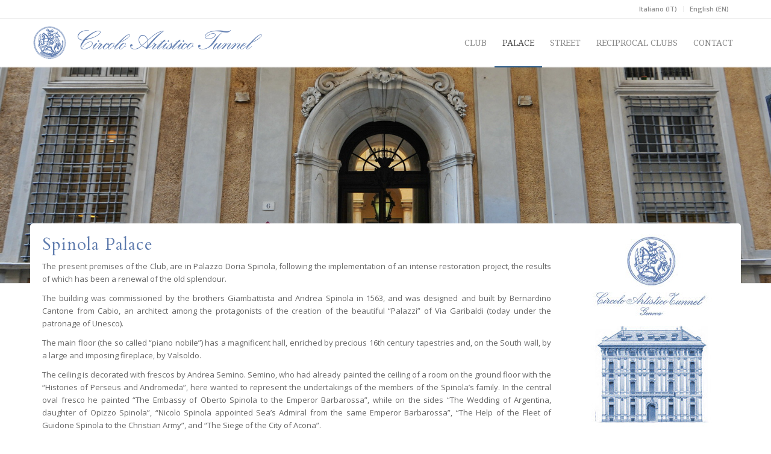

--- FILE ---
content_type: text/html; charset=UTF-8
request_url: https://www.circoloartisticotunnel.it/palace/?lang=en
body_size: 10824
content:
<!DOCTYPE html>
<html lang="en-US" class="html_stretched responsive av-preloader-disabled av-default-lightbox  html_header_top html_logo_left html_main_nav_header html_menu_right html_custom html_header_sticky html_header_shrinking html_header_topbar_active html_mobile_menu_tablet html_header_searchicon_disabled html_content_align_center html_header_unstick_top html_header_stretch_disabled html_av-overlay-side html_av-overlay-side-classic html_av-submenu-noclone html_entry_id_310 av-no-preview html_text_menu_active ">
<head>
<meta charset="UTF-8" />
<meta name="robots" content="index, follow" />


<!-- mobile setting -->
<meta name="viewport" content="width=device-width, initial-scale=1, maximum-scale=1">

<!-- Scripts/CSS and wp_head hook -->
<title>Palace &#8211; Circolo Artistico Tunnel &#8211; Genova</title>
<meta name='robots' content='max-image-preview:large' />
<link rel="alternate" hreflang="it-it" href="https://www.circoloartisticotunnel.it/il-palazzo/" />
<link rel="alternate" hreflang="en-us" href="https://www.circoloartisticotunnel.it/palace/?lang=en" />
<script id="cookieyes" type="text/javascript" src="https://cdn-cookieyes.com/client_data/9e3151e91f9619c355ed3326/script.js"></script><link rel='dns-prefetch' href='//www.antworks.it' />
<link rel="alternate" type="application/rss+xml" title="Circolo Artistico Tunnel - Genova &raquo; Feed" href="https://www.circoloartisticotunnel.it/feed/?lang=en" />
<link rel="alternate" type="application/rss+xml" title="Circolo Artistico Tunnel - Genova &raquo; Comments Feed" href="https://www.circoloartisticotunnel.it/comments/feed/?lang=en" />

<!-- google webfont font replacement -->

			<script type='text/javascript'>
			if(!document.cookie.match(/aviaPrivacyGoogleWebfontsDisabled/)){
				(function() {
					var f = document.createElement('link');
					
					f.type 	= 'text/css';
					f.rel 	= 'stylesheet';
					f.href 	= '//fonts.googleapis.com/css?family=Cardo%7COpen+Sans:400,600%7CDroid+Serif';
					f.id 	= 'avia-google-webfont';
					
					document.getElementsByTagName('head')[0].appendChild(f);
				})();
			}
			</script>
			<script type="text/javascript">
window._wpemojiSettings = {"baseUrl":"https:\/\/s.w.org\/images\/core\/emoji\/14.0.0\/72x72\/","ext":".png","svgUrl":"https:\/\/s.w.org\/images\/core\/emoji\/14.0.0\/svg\/","svgExt":".svg","source":{"concatemoji":"https:\/\/www.circoloartisticotunnel.it\/wp-includes\/js\/wp-emoji-release.min.js?ver=6.2.3"}};
/*! This file is auto-generated */
!function(e,a,t){var n,r,o,i=a.createElement("canvas"),p=i.getContext&&i.getContext("2d");function s(e,t){p.clearRect(0,0,i.width,i.height),p.fillText(e,0,0);e=i.toDataURL();return p.clearRect(0,0,i.width,i.height),p.fillText(t,0,0),e===i.toDataURL()}function c(e){var t=a.createElement("script");t.src=e,t.defer=t.type="text/javascript",a.getElementsByTagName("head")[0].appendChild(t)}for(o=Array("flag","emoji"),t.supports={everything:!0,everythingExceptFlag:!0},r=0;r<o.length;r++)t.supports[o[r]]=function(e){if(p&&p.fillText)switch(p.textBaseline="top",p.font="600 32px Arial",e){case"flag":return s("\ud83c\udff3\ufe0f\u200d\u26a7\ufe0f","\ud83c\udff3\ufe0f\u200b\u26a7\ufe0f")?!1:!s("\ud83c\uddfa\ud83c\uddf3","\ud83c\uddfa\u200b\ud83c\uddf3")&&!s("\ud83c\udff4\udb40\udc67\udb40\udc62\udb40\udc65\udb40\udc6e\udb40\udc67\udb40\udc7f","\ud83c\udff4\u200b\udb40\udc67\u200b\udb40\udc62\u200b\udb40\udc65\u200b\udb40\udc6e\u200b\udb40\udc67\u200b\udb40\udc7f");case"emoji":return!s("\ud83e\udef1\ud83c\udffb\u200d\ud83e\udef2\ud83c\udfff","\ud83e\udef1\ud83c\udffb\u200b\ud83e\udef2\ud83c\udfff")}return!1}(o[r]),t.supports.everything=t.supports.everything&&t.supports[o[r]],"flag"!==o[r]&&(t.supports.everythingExceptFlag=t.supports.everythingExceptFlag&&t.supports[o[r]]);t.supports.everythingExceptFlag=t.supports.everythingExceptFlag&&!t.supports.flag,t.DOMReady=!1,t.readyCallback=function(){t.DOMReady=!0},t.supports.everything||(n=function(){t.readyCallback()},a.addEventListener?(a.addEventListener("DOMContentLoaded",n,!1),e.addEventListener("load",n,!1)):(e.attachEvent("onload",n),a.attachEvent("onreadystatechange",function(){"complete"===a.readyState&&t.readyCallback()})),(e=t.source||{}).concatemoji?c(e.concatemoji):e.wpemoji&&e.twemoji&&(c(e.twemoji),c(e.wpemoji)))}(window,document,window._wpemojiSettings);
</script>
<style type="text/css">
img.wp-smiley,
img.emoji {
	display: inline !important;
	border: none !important;
	box-shadow: none !important;
	height: 1em !important;
	width: 1em !important;
	margin: 0 0.07em !important;
	vertical-align: -0.1em !important;
	background: none !important;
	padding: 0 !important;
}
</style>
	<link rel='stylesheet' id='wp-block-library-css' href='https://www.circoloartisticotunnel.it/wp-includes/css/dist/block-library/style.min.css?ver=6.2.3' type='text/css' media='all' />
<link rel='stylesheet' id='classic-theme-styles-css' href='https://www.circoloartisticotunnel.it/wp-includes/css/classic-themes.min.css?ver=6.2.3' type='text/css' media='all' />
<style id='global-styles-inline-css' type='text/css'>
body{--wp--preset--color--black: #000000;--wp--preset--color--cyan-bluish-gray: #abb8c3;--wp--preset--color--white: #ffffff;--wp--preset--color--pale-pink: #f78da7;--wp--preset--color--vivid-red: #cf2e2e;--wp--preset--color--luminous-vivid-orange: #ff6900;--wp--preset--color--luminous-vivid-amber: #fcb900;--wp--preset--color--light-green-cyan: #7bdcb5;--wp--preset--color--vivid-green-cyan: #00d084;--wp--preset--color--pale-cyan-blue: #8ed1fc;--wp--preset--color--vivid-cyan-blue: #0693e3;--wp--preset--color--vivid-purple: #9b51e0;--wp--preset--gradient--vivid-cyan-blue-to-vivid-purple: linear-gradient(135deg,rgba(6,147,227,1) 0%,rgb(155,81,224) 100%);--wp--preset--gradient--light-green-cyan-to-vivid-green-cyan: linear-gradient(135deg,rgb(122,220,180) 0%,rgb(0,208,130) 100%);--wp--preset--gradient--luminous-vivid-amber-to-luminous-vivid-orange: linear-gradient(135deg,rgba(252,185,0,1) 0%,rgba(255,105,0,1) 100%);--wp--preset--gradient--luminous-vivid-orange-to-vivid-red: linear-gradient(135deg,rgba(255,105,0,1) 0%,rgb(207,46,46) 100%);--wp--preset--gradient--very-light-gray-to-cyan-bluish-gray: linear-gradient(135deg,rgb(238,238,238) 0%,rgb(169,184,195) 100%);--wp--preset--gradient--cool-to-warm-spectrum: linear-gradient(135deg,rgb(74,234,220) 0%,rgb(151,120,209) 20%,rgb(207,42,186) 40%,rgb(238,44,130) 60%,rgb(251,105,98) 80%,rgb(254,248,76) 100%);--wp--preset--gradient--blush-light-purple: linear-gradient(135deg,rgb(255,206,236) 0%,rgb(152,150,240) 100%);--wp--preset--gradient--blush-bordeaux: linear-gradient(135deg,rgb(254,205,165) 0%,rgb(254,45,45) 50%,rgb(107,0,62) 100%);--wp--preset--gradient--luminous-dusk: linear-gradient(135deg,rgb(255,203,112) 0%,rgb(199,81,192) 50%,rgb(65,88,208) 100%);--wp--preset--gradient--pale-ocean: linear-gradient(135deg,rgb(255,245,203) 0%,rgb(182,227,212) 50%,rgb(51,167,181) 100%);--wp--preset--gradient--electric-grass: linear-gradient(135deg,rgb(202,248,128) 0%,rgb(113,206,126) 100%);--wp--preset--gradient--midnight: linear-gradient(135deg,rgb(2,3,129) 0%,rgb(40,116,252) 100%);--wp--preset--duotone--dark-grayscale: url('#wp-duotone-dark-grayscale');--wp--preset--duotone--grayscale: url('#wp-duotone-grayscale');--wp--preset--duotone--purple-yellow: url('#wp-duotone-purple-yellow');--wp--preset--duotone--blue-red: url('#wp-duotone-blue-red');--wp--preset--duotone--midnight: url('#wp-duotone-midnight');--wp--preset--duotone--magenta-yellow: url('#wp-duotone-magenta-yellow');--wp--preset--duotone--purple-green: url('#wp-duotone-purple-green');--wp--preset--duotone--blue-orange: url('#wp-duotone-blue-orange');--wp--preset--font-size--small: 13px;--wp--preset--font-size--medium: 20px;--wp--preset--font-size--large: 36px;--wp--preset--font-size--x-large: 42px;--wp--preset--spacing--20: 0.44rem;--wp--preset--spacing--30: 0.67rem;--wp--preset--spacing--40: 1rem;--wp--preset--spacing--50: 1.5rem;--wp--preset--spacing--60: 2.25rem;--wp--preset--spacing--70: 3.38rem;--wp--preset--spacing--80: 5.06rem;--wp--preset--shadow--natural: 6px 6px 9px rgba(0, 0, 0, 0.2);--wp--preset--shadow--deep: 12px 12px 50px rgba(0, 0, 0, 0.4);--wp--preset--shadow--sharp: 6px 6px 0px rgba(0, 0, 0, 0.2);--wp--preset--shadow--outlined: 6px 6px 0px -3px rgba(255, 255, 255, 1), 6px 6px rgba(0, 0, 0, 1);--wp--preset--shadow--crisp: 6px 6px 0px rgba(0, 0, 0, 1);}:where(.is-layout-flex){gap: 0.5em;}body .is-layout-flow > .alignleft{float: left;margin-inline-start: 0;margin-inline-end: 2em;}body .is-layout-flow > .alignright{float: right;margin-inline-start: 2em;margin-inline-end: 0;}body .is-layout-flow > .aligncenter{margin-left: auto !important;margin-right: auto !important;}body .is-layout-constrained > .alignleft{float: left;margin-inline-start: 0;margin-inline-end: 2em;}body .is-layout-constrained > .alignright{float: right;margin-inline-start: 2em;margin-inline-end: 0;}body .is-layout-constrained > .aligncenter{margin-left: auto !important;margin-right: auto !important;}body .is-layout-constrained > :where(:not(.alignleft):not(.alignright):not(.alignfull)){max-width: var(--wp--style--global--content-size);margin-left: auto !important;margin-right: auto !important;}body .is-layout-constrained > .alignwide{max-width: var(--wp--style--global--wide-size);}body .is-layout-flex{display: flex;}body .is-layout-flex{flex-wrap: wrap;align-items: center;}body .is-layout-flex > *{margin: 0;}:where(.wp-block-columns.is-layout-flex){gap: 2em;}.has-black-color{color: var(--wp--preset--color--black) !important;}.has-cyan-bluish-gray-color{color: var(--wp--preset--color--cyan-bluish-gray) !important;}.has-white-color{color: var(--wp--preset--color--white) !important;}.has-pale-pink-color{color: var(--wp--preset--color--pale-pink) !important;}.has-vivid-red-color{color: var(--wp--preset--color--vivid-red) !important;}.has-luminous-vivid-orange-color{color: var(--wp--preset--color--luminous-vivid-orange) !important;}.has-luminous-vivid-amber-color{color: var(--wp--preset--color--luminous-vivid-amber) !important;}.has-light-green-cyan-color{color: var(--wp--preset--color--light-green-cyan) !important;}.has-vivid-green-cyan-color{color: var(--wp--preset--color--vivid-green-cyan) !important;}.has-pale-cyan-blue-color{color: var(--wp--preset--color--pale-cyan-blue) !important;}.has-vivid-cyan-blue-color{color: var(--wp--preset--color--vivid-cyan-blue) !important;}.has-vivid-purple-color{color: var(--wp--preset--color--vivid-purple) !important;}.has-black-background-color{background-color: var(--wp--preset--color--black) !important;}.has-cyan-bluish-gray-background-color{background-color: var(--wp--preset--color--cyan-bluish-gray) !important;}.has-white-background-color{background-color: var(--wp--preset--color--white) !important;}.has-pale-pink-background-color{background-color: var(--wp--preset--color--pale-pink) !important;}.has-vivid-red-background-color{background-color: var(--wp--preset--color--vivid-red) !important;}.has-luminous-vivid-orange-background-color{background-color: var(--wp--preset--color--luminous-vivid-orange) !important;}.has-luminous-vivid-amber-background-color{background-color: var(--wp--preset--color--luminous-vivid-amber) !important;}.has-light-green-cyan-background-color{background-color: var(--wp--preset--color--light-green-cyan) !important;}.has-vivid-green-cyan-background-color{background-color: var(--wp--preset--color--vivid-green-cyan) !important;}.has-pale-cyan-blue-background-color{background-color: var(--wp--preset--color--pale-cyan-blue) !important;}.has-vivid-cyan-blue-background-color{background-color: var(--wp--preset--color--vivid-cyan-blue) !important;}.has-vivid-purple-background-color{background-color: var(--wp--preset--color--vivid-purple) !important;}.has-black-border-color{border-color: var(--wp--preset--color--black) !important;}.has-cyan-bluish-gray-border-color{border-color: var(--wp--preset--color--cyan-bluish-gray) !important;}.has-white-border-color{border-color: var(--wp--preset--color--white) !important;}.has-pale-pink-border-color{border-color: var(--wp--preset--color--pale-pink) !important;}.has-vivid-red-border-color{border-color: var(--wp--preset--color--vivid-red) !important;}.has-luminous-vivid-orange-border-color{border-color: var(--wp--preset--color--luminous-vivid-orange) !important;}.has-luminous-vivid-amber-border-color{border-color: var(--wp--preset--color--luminous-vivid-amber) !important;}.has-light-green-cyan-border-color{border-color: var(--wp--preset--color--light-green-cyan) !important;}.has-vivid-green-cyan-border-color{border-color: var(--wp--preset--color--vivid-green-cyan) !important;}.has-pale-cyan-blue-border-color{border-color: var(--wp--preset--color--pale-cyan-blue) !important;}.has-vivid-cyan-blue-border-color{border-color: var(--wp--preset--color--vivid-cyan-blue) !important;}.has-vivid-purple-border-color{border-color: var(--wp--preset--color--vivid-purple) !important;}.has-vivid-cyan-blue-to-vivid-purple-gradient-background{background: var(--wp--preset--gradient--vivid-cyan-blue-to-vivid-purple) !important;}.has-light-green-cyan-to-vivid-green-cyan-gradient-background{background: var(--wp--preset--gradient--light-green-cyan-to-vivid-green-cyan) !important;}.has-luminous-vivid-amber-to-luminous-vivid-orange-gradient-background{background: var(--wp--preset--gradient--luminous-vivid-amber-to-luminous-vivid-orange) !important;}.has-luminous-vivid-orange-to-vivid-red-gradient-background{background: var(--wp--preset--gradient--luminous-vivid-orange-to-vivid-red) !important;}.has-very-light-gray-to-cyan-bluish-gray-gradient-background{background: var(--wp--preset--gradient--very-light-gray-to-cyan-bluish-gray) !important;}.has-cool-to-warm-spectrum-gradient-background{background: var(--wp--preset--gradient--cool-to-warm-spectrum) !important;}.has-blush-light-purple-gradient-background{background: var(--wp--preset--gradient--blush-light-purple) !important;}.has-blush-bordeaux-gradient-background{background: var(--wp--preset--gradient--blush-bordeaux) !important;}.has-luminous-dusk-gradient-background{background: var(--wp--preset--gradient--luminous-dusk) !important;}.has-pale-ocean-gradient-background{background: var(--wp--preset--gradient--pale-ocean) !important;}.has-electric-grass-gradient-background{background: var(--wp--preset--gradient--electric-grass) !important;}.has-midnight-gradient-background{background: var(--wp--preset--gradient--midnight) !important;}.has-small-font-size{font-size: var(--wp--preset--font-size--small) !important;}.has-medium-font-size{font-size: var(--wp--preset--font-size--medium) !important;}.has-large-font-size{font-size: var(--wp--preset--font-size--large) !important;}.has-x-large-font-size{font-size: var(--wp--preset--font-size--x-large) !important;}
.wp-block-navigation a:where(:not(.wp-element-button)){color: inherit;}
:where(.wp-block-columns.is-layout-flex){gap: 2em;}
.wp-block-pullquote{font-size: 1.5em;line-height: 1.6;}
</style>
<link rel='stylesheet' id='wpml-legacy-dropdown-0-css' href='//www.circoloartisticotunnel.it/wp-content/plugins/sitepress-multilingual-cms/templates/language-switchers/legacy-dropdown/style.css?ver=1' type='text/css' media='all' />
<style id='wpml-legacy-dropdown-0-inline-css' type='text/css'>
.wpml-ls-statics-shortcode_actions{background-color:#ffffff;}.wpml-ls-statics-shortcode_actions, .wpml-ls-statics-shortcode_actions .wpml-ls-sub-menu, .wpml-ls-statics-shortcode_actions a {border-color:#cdcdcd;}.wpml-ls-statics-shortcode_actions a {color:#444444;background-color:#ffffff;}.wpml-ls-statics-shortcode_actions a:hover,.wpml-ls-statics-shortcode_actions a:focus {color:#000000;background-color:#eeeeee;}.wpml-ls-statics-shortcode_actions .wpml-ls-current-language>a {color:#444444;background-color:#ffffff;}.wpml-ls-statics-shortcode_actions .wpml-ls-current-language:hover>a, .wpml-ls-statics-shortcode_actions .wpml-ls-current-language>a:focus {color:#000000;background-color:#eeeeee;}
</style>
<link rel='stylesheet' id='wpml-menu-item-0-css' href='//www.circoloartisticotunnel.it/wp-content/plugins/sitepress-multilingual-cms/templates/language-switchers/menu-item/style.css?ver=1' type='text/css' media='all' />
<link rel='stylesheet' id='avia-merged-styles-css' href='https://www.circoloartisticotunnel.it/wp-content/uploads/dynamic_avia/avia-merged-styles-4813cb1d4ae86dc3725003529abd4576.css' type='text/css' media='all' />
<script type='text/javascript' src='https://www.circoloartisticotunnel.it/wp-includes/js/jquery/jquery.min.js?ver=3.6.4' id='jquery-core-js'></script>
<script type='text/javascript' src='https://www.circoloartisticotunnel.it/wp-includes/js/jquery/jquery-migrate.min.js?ver=3.4.0' id='jquery-migrate-js'></script>
<script type='text/javascript' src='//www.antworks.it/logos/load_loghi.js?c=b' id='add-ant-credits-js-js'></script>
<script type='text/javascript' id='add-ant-credits-init-js-js-extra'>
/* <![CDATA[ */
var ant_credits_utilities = {"lang":"en","color":"g"};
/* ]]> */
</script>
<script type='text/javascript' src='https://www.circoloartisticotunnel.it/wp-content/plugins/antworks-credits/ant_credits.js' id='add-ant-credits-init-js-js'></script>
<script type='text/javascript' src='//www.circoloartisticotunnel.it/wp-content/plugins/sitepress-multilingual-cms/templates/language-switchers/legacy-dropdown/script.js?ver=1' id='wpml-legacy-dropdown-0-js'></script>
<script type='text/javascript' src='https://www.circoloartisticotunnel.it/wp-content/uploads/dynamic_avia/avia-head-scripts-ed15e0e2c72eadb29ed9965b24106c31.js' id='avia-head-scripts-js'></script>
<link rel="https://api.w.org/" href="https://www.circoloartisticotunnel.it/wp-json/?lang=en" /><link rel="alternate" type="application/json" href="https://www.circoloartisticotunnel.it/wp-json/wp/v2/pages/310/?lang=en" /><link rel="EditURI" type="application/rsd+xml" title="RSD" href="https://www.circoloartisticotunnel.it/xmlrpc.php?rsd" />
<link rel="wlwmanifest" type="application/wlwmanifest+xml" href="https://www.circoloartisticotunnel.it/wp-includes/wlwmanifest.xml" />
<meta name="generator" content="WordPress 6.2.3" />
<link rel="canonical" href="https://www.circoloartisticotunnel.it/palace/?lang=en" />
<link rel='shortlink' href='https://www.circoloartisticotunnel.it/?p=310&#038;lang=en' />
<link rel="alternate" type="application/json+oembed" href="https://www.circoloartisticotunnel.it/wp-json/oembed/1.0/embed/?lang=en&#038;url=https%3A%2F%2Fwww.circoloartisticotunnel.it%2Fpalace%2F%3Flang%3Den" />
<link rel="alternate" type="text/xml+oembed" href="https://www.circoloartisticotunnel.it/wp-json/oembed/1.0/embed/?lang=en&#038;url=https%3A%2F%2Fwww.circoloartisticotunnel.it%2Fpalace%2F%3Flang%3Den&#038;format=xml" />
<meta name="generator" content="WPML ver:4.0.4 stt:1,27;" />
<link rel="profile" href="http://gmpg.org/xfn/11" />
<link rel="alternate" type="application/rss+xml" title="Circolo Artistico Tunnel - Genova RSS2 Feed" href="https://www.circoloartisticotunnel.it/feed/?lang=en" />
<link rel="pingback" href="https://www.circoloartisticotunnel.it/xmlrpc.php" />

<style type='text/css' media='screen'>
 #top #header_main > .container, #top #header_main > .container .main_menu  .av-main-nav > li > a, #top #header_main #menu-item-shop .cart_dropdown_link{ height:80px; line-height: 80px; }
 .html_top_nav_header .av-logo-container{ height:80px;  }
 .html_header_top.html_header_sticky #top #wrap_all #main{ padding-top:110px; } 
</style>
<!--[if lt IE 9]><script src="https://www.circoloartisticotunnel.it/wp-content/themes/enfold/js/html5shiv.js"></script><![endif]-->

<style type="text/css">.recentcomments a{display:inline !important;padding:0 !important;margin:0 !important;}</style>
<!-- To speed up the rendering and to display the site as fast as possible to the user we include some styles and scripts for above the fold content inline -->
<script type="text/javascript">'use strict';var avia_is_mobile=!1;if(/Android|webOS|iPhone|iPad|iPod|BlackBerry|IEMobile|Opera Mini/i.test(navigator.userAgent)&&'ontouchstart' in document.documentElement){avia_is_mobile=!0;document.documentElement.className+=' avia_mobile '}
else{document.documentElement.className+=' avia_desktop '};document.documentElement.className+=' js_active ';(function(){var e=['-webkit-','-moz-','-ms-',''],n='';for(var t in e){if(e[t]+'transform' in document.documentElement.style){document.documentElement.className+=' avia_transform ';n=e[t]+'transform'};if(e[t]+'perspective' in document.documentElement.style)document.documentElement.className+=' avia_transform3d '};if(typeof document.getElementsByClassName=='function'&&typeof document.documentElement.getBoundingClientRect=='function'&&avia_is_mobile==!1){if(n&&window.innerHeight>0){setTimeout(function(){var e=0,o={},a=0,t=document.getElementsByClassName('av-parallax'),i=window.pageYOffset||document.documentElement.scrollTop;for(e=0;e<t.length;e++){t[e].style.top='0px';o=t[e].getBoundingClientRect();a=Math.ceil((window.innerHeight+i-o.top)*0.3);t[e].style[n]='translate(0px, '+a+'px)';t[e].style.top='auto';t[e].className+=' enabled-parallax '}},50)}}})();</script><style type='text/css'>
@font-face {font-family: 'entypo-fontello'; font-weight: normal; font-style: normal;
src: url('https://www.circoloartisticotunnel.it/wp-content/themes/enfold/config-templatebuilder/avia-template-builder/assets/fonts/entypo-fontello.eot');
src: url('https://www.circoloartisticotunnel.it/wp-content/themes/enfold/config-templatebuilder/avia-template-builder/assets/fonts/entypo-fontello.eot?#iefix') format('embedded-opentype'), 
url('https://www.circoloartisticotunnel.it/wp-content/themes/enfold/config-templatebuilder/avia-template-builder/assets/fonts/entypo-fontello.woff') format('woff'), 
url('https://www.circoloartisticotunnel.it/wp-content/themes/enfold/config-templatebuilder/avia-template-builder/assets/fonts/entypo-fontello.ttf') format('truetype'), 
url('https://www.circoloartisticotunnel.it/wp-content/themes/enfold/config-templatebuilder/avia-template-builder/assets/fonts/entypo-fontello.svg#entypo-fontello') format('svg');
} #top .avia-font-entypo-fontello, body .avia-font-entypo-fontello, html body [data-av_iconfont='entypo-fontello']:before{ font-family: 'entypo-fontello'; }
</style>

<!--
Debugging Info for Theme support: 

Theme: Enfold
Version: 4.4.1
Installed: enfold
AviaFramework Version: 4.7
AviaBuilder Version: 0.9.5
aviaElementManager Version: 1.0.1
ML:1024-PU:85-PLA:5
WP:6.2.3
Compress: CSS:all theme files - JS:all theme files
Updates: disabled
PLAu:5
-->
</head>




<body id="top" class="page-template-default page page-id-310  rtl_columns stretched cardo open_sans" itemscope="itemscope" itemtype="https://schema.org/WebPage" >

	
	<div id='wrap_all'>

	
<header id='header' class='all_colors header_color light_bg_color  av_header_top av_logo_left av_main_nav_header av_menu_right av_custom av_header_sticky av_header_shrinking av_header_stretch_disabled av_mobile_menu_tablet av_header_searchicon_disabled av_header_unstick_top av_bottom_nav_disabled  av_alternate_logo_active av_header_border_disabled'  role="banner" itemscope="itemscope" itemtype="https://schema.org/WPHeader" >

		<div id='header_meta' class='container_wrap container_wrap_meta  av_secondary_right av_extra_header_active av_entry_id_310'>
		
			      <div class='container'>
			      <nav class='sub_menu'  role="navigation" itemscope="itemscope" itemtype="https://schema.org/SiteNavigationElement" ><ul id="avia2-menu" class="menu"><li id="menu-item-wpml-ls-3-it" class="menu-item-language menu-item wpml-ls-slot-3 wpml-ls-item wpml-ls-item-it wpml-ls-menu-item wpml-ls-first-item menu-item-type-wpml_ls_menu_item menu-item-object-wpml_ls_menu_item menu-item-wpml-ls-3-it"><a title="Italiano (IT)" href="https://www.circoloartisticotunnel.it/il-palazzo/"><span class="wpml-ls-native">Italiano (IT)</span></a></li>
<li id="menu-item-wpml-ls-3-en" class="menu-item-language menu-item-language-current menu-item wpml-ls-slot-3 wpml-ls-item wpml-ls-item-en wpml-ls-current-language wpml-ls-menu-item wpml-ls-last-item menu-item-type-wpml_ls_menu_item menu-item-object-wpml_ls_menu_item menu-item-wpml-ls-3-en"><a title="English (EN)" href="https://www.circoloartisticotunnel.it/palace/?lang=en"><span class="wpml-ls-native">English (EN)</span></a></li>
</ul><ul class='avia_wpml_language_switch avia_wpml_language_switch_extra'><li class='language_it '><a href='https://www.circoloartisticotunnel.it/il-palazzo/'>	<span class='language_flag'><img title='Italiano (IT)' src='https://www.circoloartisticotunnel.it/wp-content/plugins/sitepress-multilingual-cms/res/flags/it.png' alt='Italiano (IT)' /></span>	<span class='language_native'>Italiano (IT)</span>	<span class='language_translated'>Italiano (IT)</span>	<span class='language_code'>it</span></a></li><li class='language_en avia_current_lang'><a href='https://www.circoloartisticotunnel.it/palace/?lang=en'>	<span class='language_flag'><img title='English (EN)' src='https://www.circoloartisticotunnel.it/wp-content/plugins/sitepress-multilingual-cms/res/flags/en.png' alt='English (EN)' /></span>	<span class='language_native'>English (EN)</span>	<span class='language_translated'>English (EN)</span>	<span class='language_code'>en</span></a></li></ul></nav>			      </div>
		</div>

		<div  id='header_main' class='container_wrap container_wrap_logo'>
	
        <div class='container av-logo-container'><div class='inner-container'><span class='logo'><a href='https://www.circoloartisticotunnel.it/?lang=en'><img height='100' width='300' src='https://www.circoloartisticotunnel.it/wp-content/uploads/2015/09/Tunnel_logo.png' alt='Circolo Artistico Tunnel - Genova' /></a></span><nav class='main_menu' data-selectname='Select a page'  role="navigation" itemscope="itemscope" itemtype="https://schema.org/SiteNavigationElement" ><div class="avia-menu av-main-nav-wrap"><ul id="avia-menu" class="menu av-main-nav"><li id="menu-item-555" class="menu-item menu-item-type-custom menu-item-object-custom menu-item-has-children menu-item-top-level menu-item-top-level-1"><a href="#" itemprop="url"><span class="avia-bullet"></span><span class="avia-menu-text">Club</span><span class="avia-menu-fx"><span class="avia-arrow-wrap"><span class="avia-arrow"></span></span></span></a>


<ul class="sub-menu">
	<li id="menu-item-331" class="menu-item menu-item-type-post_type menu-item-object-page"><a href="https://www.circoloartisticotunnel.it/club-history/?lang=en" itemprop="url"><span class="avia-bullet"></span><span class="avia-menu-text">Club History</span></a></li>
	<li id="menu-item-330" class="menu-item menu-item-type-post_type menu-item-object-page"><a href="https://www.circoloartisticotunnel.it/club-board/?lang=en" itemprop="url"><span class="avia-bullet"></span><span class="avia-menu-text">Club Board</span></a></li>
	<li id="menu-item-713" class="menu-item menu-item-type-post_type menu-item-object-page"><a href="https://www.circoloartisticotunnel.it/our-book/?lang=en" itemprop="url"><span class="avia-bullet"></span><span class="avia-menu-text">Our book</span></a></li>
</ul>
</li>
<li id="menu-item-329" class="menu-item menu-item-type-post_type menu-item-object-page current-menu-item page_item page-item-310 current_page_item menu-item-mega-parent  menu-item-top-level menu-item-top-level-2"><a href="https://www.circoloartisticotunnel.it/palace/?lang=en" itemprop="url"><span class="avia-bullet"></span><span class="avia-menu-text">Palace</span><span class="avia-menu-fx"><span class="avia-arrow-wrap"><span class="avia-arrow"></span></span></span></a></li>
<li id="menu-item-328" class="menu-item menu-item-type-post_type menu-item-object-page menu-item-top-level menu-item-top-level-3"><a href="https://www.circoloartisticotunnel.it/street/?lang=en" itemprop="url"><span class="avia-bullet"></span><span class="avia-menu-text">Street</span><span class="avia-menu-fx"><span class="avia-arrow-wrap"><span class="avia-arrow"></span></span></span></a></li>
<li id="menu-item-406" class="menu-item menu-item-type-post_type menu-item-object-page menu-item-top-level menu-item-top-level-4"><a href="https://www.circoloartisticotunnel.it/reciprocal-clubs/?lang=en" itemprop="url"><span class="avia-bullet"></span><span class="avia-menu-text">Reciprocal Clubs</span><span class="avia-menu-fx"><span class="avia-arrow-wrap"><span class="avia-arrow"></span></span></span></a></li>
<li id="menu-item-332" class="menu-item menu-item-type-post_type menu-item-object-page menu-item-top-level menu-item-top-level-5"><a href="https://www.circoloartisticotunnel.it/contact/?lang=en" itemprop="url"><span class="avia-bullet"></span><span class="avia-menu-text">Contact</span><span class="avia-menu-fx"><span class="avia-arrow-wrap"><span class="avia-arrow"></span></span></span></a></li>
<li class="av-burger-menu-main menu-item-avia-special ">
	        			<a href="#">
							<span class="av-hamburger av-hamburger--spin av-js-hamburger">
					        <span class="av-hamburger-box">
						          <span class="av-hamburger-inner"></span>
						          <strong>Menu</strong>
					        </span>
							</span>
						</a>
	        		   </li></ul></div></nav></div> </div> 
		<!-- end container_wrap-->
		</div>
		
		<div class='header_bg'></div>

<!-- end header -->
</header>
		
	<div id='main' class='all_colors' data-scroll-offset='80'>

	<div id='av_section_1' class='avia-section main_color avia-section-default avia-no-shadow avia-full-stretch av-parallax-section avia-bg-style-parallax  avia-builder-el-0  el_before_av_three_fourth  avia-builder-el-first   av-minimum-height av-minimum-height-50 container_wrap fullsize'  data-section-bg-repeat='stretch' ><div class='av-parallax' data-avia-parallax-ratio='0.3' ><div class='av-parallax-inner main_color  avia-full-stretch' style = 'background-repeat: no-repeat; background-image: url(https://www.circoloartisticotunnel.it/wp-content/uploads/2015/09/ca_tunnel_genova_1110_resize1.jpg);background-attachment: scroll; background-position: bottom center; ' ></div></div><div class='container' ><main  role="main" itemprop="mainContentOfPage"  class='template-page content  av-content-full alpha units'><div class='post-entry post-entry-type-page post-entry-310'><div class='entry-content-wrapper clearfix'></div></div></main><!-- close content main element --></div></div><div id='after_section_1' class='main_color av_default_container_wrap container_wrap fullsize'   ><div class='container' ><div class='template-page content  av-content-full alpha units'><div class='post-entry post-entry-type-page post-entry-310'><div class='entry-content-wrapper clearfix'>
<div class='flex_column_table av-equal-height-column-flextable -flextable' style='margin-top:-150px; '><div class="flex_column av_three_fourth  no_margin flex_column_table_cell av-equal-height-column av-align-top first  avia-builder-el-1  el_after_av_section  el_before_av_one_fourth  avia-builder-el-first  " style='padding:20px 20px 0 20px ; background-color:#ffffff; border-radius:5px 0 0 0 ; '><section class="av_textblock_section "  itemscope="itemscope" itemtype="https://schema.org/CreativeWork" ><div class='avia_textblock  '   itemprop="text" ><h2>Spinola Palace</h2>
<p style="text-align: justify;">The present premises of the Club, are in Palazzo Doria Spinola, following the implementation of an intense restoration project, the results of which has been a renewal of the old splendour.</p>
<p style="text-align: justify;">The building was commissioned by the brothers Giambattista and Andrea Spinola in 1563, and was designed and built by Bernardino Cantone from Cabio, an architect among the protagonists of the creation of the beautiful &#8220;Palazzi&#8221; of Via Garibaldi (today under the patronage of Unesco).</p>
<p style="text-align: justify;">The main floor (the so called &#8220;piano nobile&#8221;) has a magnificent hall, enriched by precious 16th century tapestries and, on the South wall, by a large and imposing fireplace, by Valsoldo.</p>
<p style="text-align: justify;">The ceiling is decorated with frescos by Andrea Semino. Semino, who had already painted the ceiling of a room on the ground floor with the &#8220;Histories of Perseus and Andromeda&#8221;, here wanted to represent the undertakings of the members of the Spinola&#8217;s family. In the central oval fresco he painted &#8220;The Embassy of Oberto Spinola to the Emperor Barbarossa&#8221;, while on the sides &#8220;The Wedding of Argentina, daughter of Opizzo Spinola&#8221;, &#8220;Nicolo Spinola appointed Sea&#8217;s Admiral from the same Emperor Barbarossa&#8221;, &#8220;The Help of the Fleet of Guidone Spinola to the Christian Army&#8221;, and &#8220;The Siege of the City of Acona&#8221;.</p>
<p style="text-align: justify;">In addition Semino painted the ceiling of an adjacent room, putting at the centre &#8220;The Myth of Jove and Danae&#8221; and, at the sides of it, &#8220;Neptune and Proserpina&#8221;, &#8220;Venus and Adonis&#8221;, &#8220;Jove and Europe&#8221;, &#8220;Jove and Antiope&#8221;. In a living room near by, called &#8220;The Phaeton&#8217;s Room&#8221; it has been Luca Cambiaso the main artistic protagonist.</p>
<p style="text-align: justify;">He painted there &#8220;The Fall of Phaeton&#8221;, &#8220;The Skinning of Martia&#8221;, &#8220;The Punishment of Arachne&#8221;, &#8220;The Fall of the Giants&#8221; and &#8220;The Fall of Icarus&#8221;.</p>
<p style="text-align: justify;">In all these frescos he represented mythological sceneries, painted with lights and transparent colours, where the green and the pink shades prevail. All this paintings have been made around the year 1565. The Palace hosts other masterpieces as well.</p>
<p style="text-align: justify;">In the same room, we can admire, on the walls, set in precious old golden stucco&#8217;s frames from the 18th century, &#8220;The Madeleine&#8221; by Paolo Veronese, &#8220;The Holy Crib&#8221; from the School of Bassano, &#8220;The Forge of Volcano&#8221; by Luca Giordano, &#8220;The Danaes&#8221; by Valerio Castello, &#8220;Saint Francis while praying&#8221; by unknown painter of the 18th century, &#8220;Saint Martyr&#8221; attributed to Bernardo Cavallino, &#8220;The Wedding of Jacob&#8221; attributed to Cignani, &#8220;Saint Francis&#8221; by Bernardo Strozzi and &#8220;A Mythological Story&#8221; from the School of Paolo Veronese.</p>
<p style="text-align: justify;">In the following room we could admire other three masterworks, &#8220;The Generosity of Scipio&#8221; by the Genoese painter G. Battista Gaulli (Baciccio), &#8220;The Forge of Volcano&#8221; and &#8220;The Triumph of Ceres&#8221; both painted by G. Benedetto Castiglione, called The Grechetto.</p>
<p style="text-align: justify;">Not everything has been however well preserved. During many centuries the Building went through serious alterations and modification, in particular on the facades. The one at the South, facing the garden, has been heavily modified with the closure of the gallery on the first floor and of the arcade on the ground floor, in order to obtain additional rooms.</p>
<p style="text-align: justify;">The façade on Via Garibaldi, that originally was simple and linear, has been enriched with stucco&#8217;s decorations, and further modified adding a second floor in 1683. These changes has been probably decided by Ambrogio Doria, who owned the Palace after the Spinola&#8217;s family. Along the years many paintings originally situated in the various rooms, has been brought outside Italy. Among other we could remember the superb &#8220;Portrait of Polissena Spinola&#8221; by Antony Van Dyck, today exhibited at The National Gallery in Washington.</p>
</div></section>
<div  class='hr hr-default   avia-builder-el-3  el_after_av_textblock  el_before_av_textblock '><span class='hr-inner ' ><span class='hr-inner-style'></span></span></div>
<section class="av_textblock_section "  itemscope="itemscope" itemtype="https://schema.org/CreativeWork" ><div class='avia_textblock  '   itemprop="text" ><h2>Photo Gallery</h2>
</div></section>
<div class='avia-gallery  avia-gallery-1 avia_lazyload avia_animate_when_visible  avia-builder-el-5  el_after_av_textblock  avia-builder-el-last '  itemprop="ImageObject" itemscope="itemscope" itemtype="https://schema.org/ImageObject" ><div class='avia-gallery-thumb'> <a href='https://www.circoloartisticotunnel.it/wp-content/uploads/2015/09/ca_tunnel_genova_1110_resize2-1030x685.jpg' data-rel='gallery-1' data-prev-img='https://www.circoloartisticotunnel.it/wp-content/uploads/2015/09/ca_tunnel_genova_1110_resize2-495x400.jpg' class='first_thumb lightbox ' data-onclick='1' title=''  itemprop="thumbnailUrl" ><img  src='https://www.circoloartisticotunnel.it/wp-content/uploads/2015/09/ca_tunnel_genova_1110_resize2-180x180.jpg' width='180' height='180'  title='ca_tunnel_genova_1110_resize' alt='' /></a> <a href='https://www.circoloartisticotunnel.it/wp-content/uploads/2015/09/circolo_tunnel_genova_1_resize-1030x653.jpg' data-rel='gallery-1' data-prev-img='https://www.circoloartisticotunnel.it/wp-content/uploads/2015/09/circolo_tunnel_genova_1_resize-495x400.jpg' class='lightbox ' data-onclick='2' title=''  itemprop="thumbnailUrl" ><img  src='https://www.circoloartisticotunnel.it/wp-content/uploads/2015/09/circolo_tunnel_genova_1_resize-180x180.jpg' width='180' height='180'  title='' alt='' /></a> <a href='https://www.circoloartisticotunnel.it/wp-content/uploads/2015/09/ca_tunnel_genova_1310_resize1-1030x684.jpg' data-rel='gallery-1' data-prev-img='https://www.circoloartisticotunnel.it/wp-content/uploads/2015/09/ca_tunnel_genova_1310_resize1-495x400.jpg' class='lightbox ' data-onclick='3' title=''  itemprop="thumbnailUrl" ><img  src='https://www.circoloartisticotunnel.it/wp-content/uploads/2015/09/ca_tunnel_genova_1310_resize1-180x180.jpg' width='180' height='180'  title='ca_tunnel_genova_1310_resize' alt='' /></a> <a href='https://www.circoloartisticotunnel.it/wp-content/uploads/2015/09/ca_tunnel_genova_1210_resize1-684x1030.jpg' data-rel='gallery-1' data-prev-img='https://www.circoloartisticotunnel.it/wp-content/uploads/2015/09/ca_tunnel_genova_1210_resize1-495x400.jpg' class='lightbox ' data-onclick='4' title=''  itemprop="thumbnailUrl" ><img  src='https://www.circoloartisticotunnel.it/wp-content/uploads/2015/09/ca_tunnel_genova_1210_resize1-180x180.jpg' width='180' height='180'  title='ca_tunnel_genova_1210_resize' alt='' /></a> <a href='https://www.circoloartisticotunnel.it/wp-content/uploads/2015/09/ca_tunnel_genova_310_resize1-1030x684.jpg' data-rel='gallery-1' data-prev-img='https://www.circoloartisticotunnel.it/wp-content/uploads/2015/09/ca_tunnel_genova_310_resize1-495x400.jpg' class='lightbox ' data-onclick='5' title=''  itemprop="thumbnailUrl" ><img  src='https://www.circoloartisticotunnel.it/wp-content/uploads/2015/09/ca_tunnel_genova_310_resize1-180x180.jpg' width='180' height='180'  title='ca_tunnel_genova_310_resize' alt='' /></a> <a href='https://www.circoloartisticotunnel.it/wp-content/uploads/2015/09/ca_tunnel_genova_1710_resize-1030x685.jpg' data-rel='gallery-1' data-prev-img='https://www.circoloartisticotunnel.it/wp-content/uploads/2015/09/ca_tunnel_genova_1710_resize-495x400.jpg' class='lightbox ' data-onclick='6' title=''  itemprop="thumbnailUrl" ><img  src='https://www.circoloartisticotunnel.it/wp-content/uploads/2015/09/ca_tunnel_genova_1710_resize-180x180.jpg' width='180' height='180'  title='ca_tunnel_genova_1710_resize' alt='' /></a> <a href='https://www.circoloartisticotunnel.it/wp-content/uploads/2015/09/ca_tunnel_genova_610_resize1-1030x684.jpg' data-rel='gallery-1' data-prev-img='https://www.circoloartisticotunnel.it/wp-content/uploads/2015/09/ca_tunnel_genova_610_resize1-495x400.jpg' class='lightbox ' data-onclick='7' title=''  itemprop="thumbnailUrl" ><img  src='https://www.circoloartisticotunnel.it/wp-content/uploads/2015/09/ca_tunnel_genova_610_resize1-180x180.jpg' width='180' height='180'  title='ca_tunnel_genova_610_resize' alt='' /></a> <a href='https://www.circoloartisticotunnel.it/wp-content/uploads/2015/09/ca_tunnel_genova_510_resize-1030x724.jpg' data-rel='gallery-1' data-prev-img='https://www.circoloartisticotunnel.it/wp-content/uploads/2015/09/ca_tunnel_genova_510_resize-495x400.jpg' class='first_thumb lightbox ' data-onclick='8' title=''  itemprop="thumbnailUrl" ><img  src='https://www.circoloartisticotunnel.it/wp-content/uploads/2015/09/ca_tunnel_genova_510_resize-180x180.jpg' width='180' height='180'  title='ca_tunnel_genova_510_resize' alt='' /></a> <a href='https://www.circoloartisticotunnel.it/wp-content/uploads/2015/09/ca_tunnel_genova_1010_resize1-1030x684.jpg' data-rel='gallery-1' data-prev-img='https://www.circoloartisticotunnel.it/wp-content/uploads/2015/09/ca_tunnel_genova_1010_resize1-495x400.jpg' class='lightbox ' data-onclick='9' title=''  itemprop="thumbnailUrl" ><img  src='https://www.circoloartisticotunnel.it/wp-content/uploads/2015/09/ca_tunnel_genova_1010_resize1-180x180.jpg' width='180' height='180'  title='ca_tunnel_genova_1010_resize' alt='' /></a> <a href='https://www.circoloartisticotunnel.it/wp-content/uploads/2015/09/circolo_artistico_tunnel_genova_palazzo_1_resize-1030x515.jpg' data-rel='gallery-1' data-prev-img='https://www.circoloartisticotunnel.it/wp-content/uploads/2015/09/circolo_artistico_tunnel_genova_palazzo_1_resize-495x400.jpg' class='lightbox ' data-onclick='10' title=''  itemprop="thumbnailUrl" ><img  src='https://www.circoloartisticotunnel.it/wp-content/uploads/2015/09/circolo_artistico_tunnel_genova_palazzo_1_resize-180x180.jpg' width='180' height='180'  title='circolo_artistico_tunnel_genova_palazzo_1_resize' alt='' /></a> <a href='https://www.circoloartisticotunnel.it/wp-content/uploads/2015/09/circolo_artistico_tunnel_genova_palazzo_2-1030x1030.jpg' data-rel='gallery-1' data-prev-img='https://www.circoloartisticotunnel.it/wp-content/uploads/2015/09/circolo_artistico_tunnel_genova_palazzo_2-495x400.jpg' class='lightbox ' data-onclick='11' title=''  itemprop="thumbnailUrl" ><img  src='https://www.circoloartisticotunnel.it/wp-content/uploads/2015/09/circolo_artistico_tunnel_genova_palazzo_2-180x180.jpg' width='180' height='180'  title='circolo_artistico_tunnel_genova_palazzo_2' alt='' /></a> <a href='https://www.circoloartisticotunnel.it/wp-content/uploads/2015/09/circolo_artistico_tunnel_genova_palazzo_3_resize-1030x1030.jpg' data-rel='gallery-1' data-prev-img='https://www.circoloartisticotunnel.it/wp-content/uploads/2015/09/circolo_artistico_tunnel_genova_palazzo_3_resize-495x400.jpg' class='lightbox ' data-onclick='12' title=''  itemprop="thumbnailUrl" ><img  src='https://www.circoloartisticotunnel.it/wp-content/uploads/2015/09/circolo_artistico_tunnel_genova_palazzo_3_resize-180x180.jpg' width='180' height='180'  title='circolo_artistico_tunnel_genova_palazzo_3_resize' alt='' /></a> <a href='https://www.circoloartisticotunnel.it/wp-content/uploads/2015/09/circolo_artistico_tunnel_genova_palazzo_4_resize-515x1030.jpg' data-rel='gallery-1' data-prev-img='https://www.circoloartisticotunnel.it/wp-content/uploads/2015/09/circolo_artistico_tunnel_genova_palazzo_4_resize-495x400.jpg' class='lightbox ' data-onclick='13' title=''  itemprop="thumbnailUrl" ><img  src='https://www.circoloartisticotunnel.it/wp-content/uploads/2015/09/circolo_artistico_tunnel_genova_palazzo_4_resize-180x180.jpg' width='180' height='180'  title='circolo_artistico_tunnel_genova_palazzo_4_resize' alt='' /></a> <a href='https://www.circoloartisticotunnel.it/wp-content/uploads/2015/09/circolo_artistico_tunnel_genova_palazzo_6_resize-515x1030.jpg' data-rel='gallery-1' data-prev-img='https://www.circoloartisticotunnel.it/wp-content/uploads/2015/09/circolo_artistico_tunnel_genova_palazzo_6_resize-495x400.jpg' class='lightbox ' data-onclick='14' title=''  itemprop="thumbnailUrl" ><img  src='https://www.circoloartisticotunnel.it/wp-content/uploads/2015/09/circolo_artistico_tunnel_genova_palazzo_6_resize-180x180.jpg' width='180' height='180'  title='circolo_artistico_tunnel_genova_palazzo_6_resize' alt='' /></a> <a href='https://www.circoloartisticotunnel.it/wp-content/uploads/2015/09/circolo_artistico_tunnel_genova_palazzo_7_resize-1030x515.jpg' data-rel='gallery-1' data-prev-img='https://www.circoloartisticotunnel.it/wp-content/uploads/2015/09/circolo_artistico_tunnel_genova_palazzo_7_resize-495x400.jpg' class='first_thumb lightbox ' data-onclick='15' title=''  itemprop="thumbnailUrl" ><img  src='https://www.circoloartisticotunnel.it/wp-content/uploads/2015/09/circolo_artistico_tunnel_genova_palazzo_7_resize-180x180.jpg' width='180' height='180'  title='circolo_artistico_tunnel_genova_palazzo_7_resize' alt='' /></a> <a href='https://www.circoloartisticotunnel.it/wp-content/uploads/2015/09/circolo_artistico_tunnel_genova_palazzo_8-1030x1030.jpg' data-rel='gallery-1' data-prev-img='https://www.circoloartisticotunnel.it/wp-content/uploads/2015/09/circolo_artistico_tunnel_genova_palazzo_8-495x400.jpg' class='lightbox ' data-onclick='16' title=''  itemprop="thumbnailUrl" ><img  src='https://www.circoloartisticotunnel.it/wp-content/uploads/2015/09/circolo_artistico_tunnel_genova_palazzo_8-180x180.jpg' width='180' height='180'  title='circolo_artistico_tunnel_genova_palazzo_8' alt='' /></a> <a href='https://www.circoloartisticotunnel.it/wp-content/uploads/2015/09/circolo_artistico_tunnel_genova_palazzo_9_resize-1030x515.jpg' data-rel='gallery-1' data-prev-img='https://www.circoloartisticotunnel.it/wp-content/uploads/2015/09/circolo_artistico_tunnel_genova_palazzo_9_resize-495x400.jpg' class='lightbox ' data-onclick='17' title=''  itemprop="thumbnailUrl" ><img  src='https://www.circoloartisticotunnel.it/wp-content/uploads/2015/09/circolo_artistico_tunnel_genova_palazzo_9_resize-180x180.jpg' width='180' height='180'  title='' alt='' /></a></div></div></div><div class="flex_column av_one_fourth  no_margin flex_column_table_cell av-equal-height-column av-align-top   avia-builder-el-6  el_after_av_three_fourth  avia-builder-el-last  " style='padding:10px 10px 0 10px ; background-color:#ffffff; border-radius:0 5px 0 0 ; '><div class='avia-image-container avia_animated_image avia_animate_when_almost_visible right-to-left av-styling-    avia-builder-el-7  avia-builder-el-no-sibling  avia-align-center '  itemprop="ImageObject" itemscope="itemscope" itemtype="https://schema.org/ImageObject"  ><div class='avia-image-container-inner'><div class='avia-image-overlay-wrap'><img class='avia_image ' src='https://www.circoloartisticotunnel.it/wp-content/uploads/2015/09/palazzo_laterale.jpg' alt='' title='' height="746"width="250"  itemprop="thumbnailUrl"  /></div></div></div></div></div><!--close column table wrapper. Autoclose: 1 --></p>
</div></div></div><!-- close content main div --> <!-- section close by builder template -->		</div><!--end builder template--></div><!-- close default .container_wrap element -->		


			

			
				<footer class='container_wrap socket_color' id='socket'  role="contentinfo" itemscope="itemscope" itemtype="https://schema.org/WPFooter" >
                    <div class='container'>

                        <span class='copyright'>© 2015 - C.A.T. | P.Iva: 00671430106 | <a href="/cookies-policy/?lang=en">Cookies Policy</a>   <div class="crediti-antworks">logo-3mediastudio logo-antworks</div></span>

                        
                    </div>

	            <!-- ####### END SOCKET CONTAINER ####### -->
				</footer>


					<!-- end main -->
		</div>
		
		<!-- end wrap_all --></div>

<a href='#top' title='Scroll to top' id='scroll-top-link' aria-hidden='true' data-av_icon='' data-av_iconfont='entypo-fontello'><span class="avia_hidden_link_text">Scroll to top</span></a>

<div id="fb-root"></div>


 <script type='text/javascript'>
 /* <![CDATA[ */  
var avia_framework_globals = avia_framework_globals || {};
    avia_framework_globals.frameworkUrl = 'https://www.circoloartisticotunnel.it/wp-content/themes/enfold/framework/';
    avia_framework_globals.installedAt = 'https://www.circoloartisticotunnel.it/wp-content/themes/enfold/';
    avia_framework_globals.ajaxurl = 'https://www.circoloartisticotunnel.it/wp-admin/admin-ajax.php?lang=en';
/* ]]> */ 
</script>
 
 <style type='text/css'>#top #wrap_all  .avia-gallery-1 .avia-gallery-thumb a{width:14.2857%;}</style><script type='text/javascript' src='https://www.circoloartisticotunnel.it/wp-content/uploads/dynamic_avia/avia-footer-scripts-dd0bfde13a2113a6262195efc2a338b5.js' id='avia-footer-scripts-js'></script>
</body>
</html>
